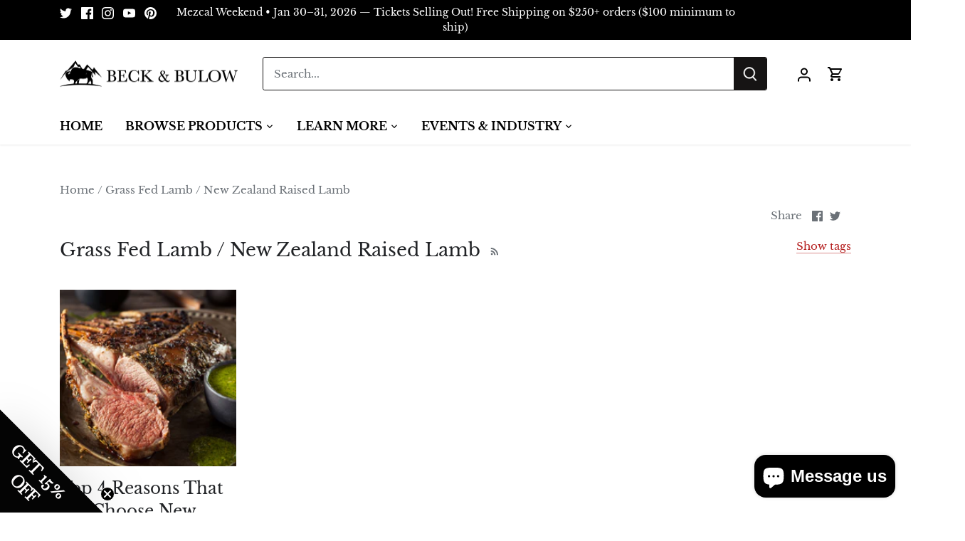

--- FILE ---
content_type: image/svg+xml
request_url: https://cdn-sf.vitals.app/cdn-assets/trust-badges/en/square/secure_order.svg?v=5
body_size: 1553
content:
<svg class="vtl-tb-main-widget__badge-img" width="90" xmlns="http://www.w3.org/2000/svg" viewBox="0 0 250 160" style="height:auto!important;enable-background:new 0 0 250 160"><path style="fill:#fff!important" d="M10 12.5h230v135H10z"/><path d="M240.4 147.9H9.6V12.1h230.8v135.8zm-230-.8h229.3V12.9H10.4v134.2z" style="fill:#7c7c7c!important"/><path d="M45 111c0 4.2-1.2 7.7-3.6 10.4-2.4 2.7-5.5 4.1-9.4 4.1-3.9 0-7-1.4-9.4-4.1-2.4-2.7-3.6-6.2-3.6-10.4v-.4c0-4.2 1.2-7.6 3.6-10.4 2.4-2.8 5.5-4.1 9.4-4.1 3.9 0 7 1.4 9.4 4.1 2.4 2.8 3.6 6.2 3.6 10.4v.4zm-5.7-.5c0-3-.6-5.4-1.9-7.2-1.2-1.9-3.1-2.8-5.5-2.8s-4.2.9-5.4 2.8c-1.2 1.8-1.8 4.3-1.8 7.3v.5c0 3 .6 5.5 1.8 7.3 1.2 1.8 3 2.8 5.4 2.8 2.4 0 4.3-.9 5.5-2.8 1.2-1.8 1.8-4.3 1.8-7.3v-.6zm21.7-14c3.3 0 5.8.7 7.7 2.2 1.9 1.5 2.8 3.5 2.8 6.2 0 1.4-.4 2.7-1.2 3.8-.8 1.1-1.9 1.9-3.4 2.6 1.7.5 2.9 1.3 3.7 2.5s1.1 2.6 1.1 4.3v1.5c0 .6.1 1.1.4 1.5.2.3.7.6 1.2.6l.7.1v3.5h-3c-1.9 0-3.2-.5-4-1.5-.8-1-1.1-2.3-1.1-3.9v-1.6c0-1.4-.4-2.5-1.1-3.3-.7-.8-1.8-1.2-3.1-1.3H57v7.6l3.1.6v3.4h-12v-3.4l3.1-.6v-20.6l-3.1-.6v-3.5H61zm-4.1 12.6h4c1.6 0 2.8-.3 3.6-1 .8-.7 1.2-1.7 1.2-3s-.4-2.3-1.2-3.1c-.8-.8-2-1.2-3.5-1.2h-4.1v8.3zm32.7-12.6c3.5 0 6.4 1.1 8.7 3.4 2.3 2.2 3.4 5.1 3.4 8.6v4.7c0 3.5-1.1 6.4-3.4 8.6-2.3 2.2-5.2 3.3-8.7 3.3H76.7v-3.4l3.1-.6v-20.6l-3.1-.6v-3.5h12.9zm-4.1 4.4v19.8h3.8c2.1 0 3.7-.7 4.8-2.1 1.2-1.4 1.8-3.2 1.8-5.5v-4.8c0-2.2-.6-4-1.8-5.4-1.2-1.4-2.8-2.1-4.8-2.1h-3.8zm38.3 11.6h-9.7v8.2h9.3l.3-3.4h4.4v7.8h-22.7v-3.4l3.1-.6v-20.6l-3.1-.6v-3.5h22.7v7.9h-4.4l-.3-3.4h-9.2v7.2h9.7v4.4zm20.9-16c3.3 0 5.8.7 7.7 2.2 1.9 1.5 2.8 3.5 2.8 6.2 0 1.4-.4 2.7-1.2 3.8-.8 1.1-1.9 1.9-3.4 2.6 1.7.5 2.9 1.3 3.7 2.5s1.1 2.6 1.1 4.3v1.5c0 .6.1 1.1.4 1.5.2.3.7.6 1.2.6l.7.1v3.5h-3c-1.9 0-3.2-.5-4-1.5-.8-1-1.1-2.3-1.1-3.9v-1.6c0-1.4-.4-2.5-1.1-3.3-.7-.8-1.8-1.2-3.1-1.3h-4.7v7.6l3.1.6v3.4h-11.9v-3.4l3.1-.6v-20.6l-3.1-.6v-3.5h12.8zm-4 12.6h4c1.6 0 2.8-.3 3.6-1 .8-.7 1.2-1.7 1.2-3s-.4-2.3-1.2-3.1c-.8-.8-2-1.2-3.5-1.2h-4.1v8.3zm19.7-9.2v-3.5h11.9v3.5l-3.1.6v20.6l3.1.6v3.4h-11.9v-3.4l3.1-.6v-20.6l-3.1-.6zm44.2-3.4v3.5l-3.1.6v24.6h-5.7l-11.6-19.3h-.1v15.2l3.1.6v3.4h-11.9v-3.4l3.1-.6v-20.6l-3.1-.6v-3.5h8.9l11.6 19.3h.1v-15.2l-3.1-.6v-3.5h11.8zM231 122c-.9.9-2.3 1.8-4.1 2.5-1.8.7-4 1.1-6.8 1.1-3.9 0-7-1.3-9.5-3.9-2.4-2.6-3.6-6-3.6-10.1v-1c0-4.3 1.2-7.8 3.6-10.5 2.4-2.7 5.5-4 9.4-4 2.2 0 4.3.4 6.2 1.1s3.4 1.7 4.6 2.9v5.8h-4.3l-.8-3.8c-.5-.4-1.2-.8-2.1-1.1s-1.8-.4-3-.4c-2.5 0-4.5.9-5.9 2.8-1.4 1.9-2.1 4.3-2.1 7.3v1c0 2.9.7 5.2 2 7 1.4 1.7 3.3 2.6 5.9 2.6 1.2 0 2.1-.1 2.8-.3.7-.2 1.3-.4 1.7-.7v-4.9l-4.1-.3v-4h9.9V122z" style="fill:#303030!important"/><path d="M41.1 61.3h-4.2l-.7-3.9c-.5-.3-1.2-.6-2.2-.8-.9-.2-1.9-.3-3-.3-1.6 0-2.8.3-3.6 1-.8.7-1.3 1.5-1.3 2.5s.4 1.7 1.3 2.4c.9.6 2.4 1.3 4.6 1.9 3.1.9 5.5 2 7.1 3.4 1.6 1.4 2.4 3.3 2.4 5.6 0 2.4-1 4.3-2.9 5.7-1.9 1.4-4.4 2.1-7.6 2.1-2.2 0-4.3-.4-6.1-1.1-1.8-.7-3.3-1.7-4.5-2.9V71h4.4l.6 4c.6.5 1.3.8 2.3 1.2 1 .3 2.1.5 3.3.5 1.6 0 2.7-.3 3.5-1 .8-.6 1.2-1.5 1.2-2.5 0-1.1-.4-2-1.2-2.6s-2.1-1.3-4-1.9c-3.3-1-5.9-2.1-7.6-3.5-1.7-1.3-2.6-3.2-2.6-5.5s1-4.2 2.9-5.6c1.9-1.5 4.4-2.2 7.3-2.2 2.2 0 4.1.3 5.9 1s3.3 1.5 4.5 2.6v5.8zm21.7 6.8h-9.6v8.1h9.1l.3-3.4h4.3v7.7H44.5v-3.4l3-.6V56.3l-3-.6v-3.4h22.3V60h-4.3l-.3-3.4h-9v7.1h9.6v4.4zm31-6.3h-4.2l-.6-3.7c-.6-.6-1.3-1-2.1-1.3-.8-.3-1.8-.5-3-.5-2.5 0-4.3.9-5.7 2.7-1.3 1.8-2 4.1-2 7v1c0 2.9.7 5.2 2 7 1.3 1.8 3.2 2.7 5.6 2.7 1.1 0 2.1-.2 3.1-.5.9-.3 1.6-.8 2.1-1.3l.6-3.8h4.2v5.6c-1.1 1.3-2.6 2.4-4.4 3.2s-3.7 1.2-5.9 1.2c-3.8 0-6.9-1.3-9.3-3.9-2.4-2.6-3.6-6-3.6-10.1v-1c0-4.1 1.2-7.5 3.6-10.1 2.4-2.6 5.5-4 9.3-4 2.2 0 4.2.4 5.9 1.2 1.8.8 3.2 1.8 4.4 3.2v5.4zm14.8-9.5v3.4l-3 .6V71c0 1.9.5 3.3 1.5 4.2 1 .9 2.4 1.4 4.1 1.4 1.8 0 3.2-.5 4.2-1.4 1-.9 1.5-2.3 1.5-4.2V56.3l-3-.6v-3.4h11.7v3.4l-3 .6V71c0 3.2-1 5.6-3.1 7.3-2.1 1.7-4.8 2.6-8.2 2.6-3.4 0-6.1-.9-8.2-2.6-2.1-1.7-3.1-4.2-3.1-7.3V56.3l-3-.6v-3.4h11.6zm32.1 0c3.2 0 5.7.7 7.5 2.2 1.8 1.5 2.7 3.5 2.7 6.1 0 1.4-.4 2.7-1.1 3.7-.8 1-1.9 1.9-3.4 2.5 1.7.5 2.9 1.3 3.6 2.5.7 1.1 1.1 2.6 1.1 4.3V75c0 .6.1 1.1.4 1.4.2.3.7.5 1.2.6l.7.1v3.4h-2.9c-1.8 0-3.1-.5-3.9-1.5-.8-1-1.1-2.3-1.1-3.9v-1.6c0-1.4-.4-2.4-1.1-3.2-.7-.8-1.8-1.2-3.1-1.2h-4.6v7.4l3 .6v3.4H128v-3.4l3-.6V56.3l-3-.6v-3.4h12.7zm-4 12.4h3.9c1.6 0 2.8-.3 3.5-1 .8-.7 1.2-1.6 1.2-2.9 0-1.3-.4-2.3-1.2-3-.8-.8-1.9-1.1-3.5-1.1h-4v8zm37.6 3.4h-9.6v8.1h9.1l.3-3.4h4.3v7.7h-22.3v-3.4l3-.6V56.3l-3-.6v-3.4h22.3V60h-4.3l-.3-3.4h-9v7.1h9.6v4.4z" style="fill:##COLOR0##!important"/><path d="M200.8 54.7v-8.6s.7-11.7 12.8-11.7c12.1 0 13 11.2 13 11.2l.1 9.1c0 .2-.2.4-.4.4h-4.8c-.2 0-.4-.2-.4-.4l-.1-8.2s.3-6.5-7.2-6.5-7.2 6.4-7.2 6.4v8.2c0 .2-.2.4-.4.4h-4.8c-.4.1-.6-.1-.6-.3zm30 21.8V60.9c0-4.8-4.1-4.4-4.1-4.4h-25.8s-4.1-.4-4.1 4.4v15.5s-.3 4.8 4.3 4.8h25.4c4.6.1 4.3-4.7 4.3-4.7z" style="fill:#212121!important"/></svg>


--- FILE ---
content_type: text/javascript
request_url: https://cdn-sf.vitals.app/assets/js/m1.e891157e3fe88f49a782.chunk.bundle.js
body_size: 2924
content:
"use strict";(window.webpackChunkvitalsLibrary=window.webpackChunkvitalsLibrary||[]).push([[417],{61588:(t,i,e)=>{e.d(i,{A:()=>s});var n=e(58578);var r=e.n(n)()(!1);r.push([t.id,".vtl-tb-main-widget{display:block;clear:both}.vtl-tb-main-widget__message{display:block}.vtl-tb-main-widget__badges{display:flex;font-size:0;white-space:nowrap}.vtl-tb-main-widget__badges>div>img{max-width:none;border:none}#bundle-trust_badges{clear:both}.shopify-app-block[data-block-handle=trust]{width:100%}",""]);const s=r},39498:(t,i,e)=>{e.d(i,{K:()=>n});class n{J77(t){}O39(){this.O32()&&this.W58()}N1(){}O32(){return!0}P16(t){}W58(){this.H72();this.P17();this.R18();this.F41();this.K27()}H72(){}P17(){}R18(){}F41(){}K27(){}}},83055:(t,i,e)=>{e.r(i);e.d(i,{L77:()=>T});var n=e(21076);var r=e(39498);var s=e(46757);var a=e(25172);var l=e.n(a);var o=e(10554);var d=e(19661);var c=e(57798);var u=e(6268);const h=(0,e(31951).jb)({F53:147,W63:4,X31:3,F54:1060,W20:44,V37:5,X42:148,V38:978},c.X.L77);var v=e(33262);const f={container:{selector:'.vtl-tb-main-widget',traits:{margin:{[v.Xi.Default]:"20px 0px 20px auto"},padding:{[v.Xi.Default]:'0px 0px 0px 0px'}}}};var m=e(95956);var g=e(30607);var p=e(71683);var b=e(95731);var y=e(57464);var S=e(34297);var w=e(55248);var X=e(92767);var D=e(61588);class $ extends d.X{constructor(){super(...arguments);this.T8=h();this.D2=this.T8.W20.split(',');this.x52=o.b.Y1.n86(c.X.L77);this.Q73=this.x52[0];this.C47=this.x52[1];this.K43=''}W58(){return(0,n.sH)(this,void 0,void 0,function*(){yield this.z81();try{o.b.V49.B74({S32:c.X.L77,E16:'.vtl-tb-main-widget',S33:X.uk.T86,Y0:this.V34()});this.R18()}catch(t){const i=(0,y.L)(t)?p.LS:p.iL;m.a.p9(t,new g.f(i,{msg:(0,b.X5)(t),mid:c.X.L77},(0,b.yf)(t)))}})}T20(t,i,e){return o.b.U29.M70(`${S.uD}/trust-badges/${i}/${e}/${t}.svg?v=5`)}z81(){return(0,n.sH)(this,void 0,void 0,function*(){const t={'##COLOR0##':`#${this.T8.X31}`,'##COLOR1##':`#${this.T8.F54}`,'##COLOR##':`#${this.T8.X31}`};let i=o.b.Y1.y81().toLowerCase();const e=['ar','da','de','en','es','fr','it','ja','nl','no','pt','ro','ru','sv','zh','zh-tw'];if(!e.includes(i)){const t=i.includes('-')?i.substring(0,i.indexOf('-')):i;i=e.includes(t)?t:'en'}const r=yield Promise.all(this.D2.map(t=>(0,n.sH)(this,void 0,void 0,function*(){return this.T20(t,i,this.T8.V37).catch(()=>null)})));this.K43=r.filter(t=>!!t).map(i=>`<div>${(0,w.OL)(i,t)}</div>`).join('')})}V34(){const t=this.Q73(this.C47.T80);return`\n            <div class="vtl-tb-main-widget">\n                ${''!==t?`<small class="vtl-tb-main-widget__message">${t}</small>`:''}\n\n                <div class="vtl-tb-main-widget__badges">\n                    ${this.K43}\n                </div>\n            </div>\n        `}I15(){return Math.floor(90*this.T8.X42/100)}f81(){const t=o.b.Y69.S60().find('.vtl-tb-main-widget').parent().width()/this.D2.length;const i=this.I15();o.b.Y69.Q41(` .vtl-tb-main-widget__badge-img {\n\t\t\t width: ${t&&i>t?t:i}px;\n\t\t\t height: auto;\n\t\t\t} `)}R18(){let t='center';let i='center';if(o.b.Y68.G80()){i=this.T8.W63;switch(i){case'right':t='flex-end';break;case'left':t='flex-start'}}const e=`\n            .vtl-tb-main-widget__badges {\n                justify-content: ${t};\n            }\n            .vtl-tb-main-widget__message {\n                text-align: ${i};\n            }\n        `;o.b.Y69.Q41(e);o.b.Y69.Q41(D.A.toString());this.f81();(0,u.e0)({styleId:'trust-badges',defaults:f,traitString:this.T8.V38})}}class T extends r.K{O32(){return!l()('.vtl-tb-main-widget').length}W58(){return(0,n.sH)(this,void 0,void 0,function*(){const t=new $;yield t.W58()})}}(0,n.Cg)([s.o],T.prototype,"O32",null);(0,n.Cg)([s.o],T.prototype,"W58",null)},6268:(t,i,e)=>{e.d(i,{QF:()=>h,Uh:()=>c,ZZ:()=>u,e0:()=>f,xz:()=>v});var n=e(21076);var r=e(14108);var s=e(10554);var a=e(75541);var l=e(71683);var o=e(42913);e(35859);var d=e(58430);function c(t){const{defaults:i,traitString:e,defaultsOverride:n,discriminator:s,traits:o}=t;try{return(0,r._K)({defaults:i,isDarkTheme:(0,d.vG)(),traitString:e,traits:o,defaultsOverride:n,discriminator:s})}catch(t){a.aU.Q37(new a.fz(l.lT,{message:t.message,stack:t.stack,traitString:e}))}return(0,r._K)({defaults:i,isDarkTheme:(0,d.vG)(),defaultsOverride:n,discriminator:s})}const u=(t,i,e)=>(0,r.eP)(t,i,e,s.b.S35.S66());function h(t,i,e){return({traits:n})=>{const r=u(n,t,i);return Array.isArray(e)?e.includes(r):r===e}}function v(t,i,e){return({traits:n})=>{const r=u(n,t,i);return Array.isArray(e)?!e.includes(r):r!==e}}function f(t){var{styleId:i}=t,e=(0,n.Tt)(t,["styleId"]);const s='traits'in e?e.traits:c(e);const a=(0,r.E0)(s);o.hL.W3(i);o.hL.V35(i,a);return s}},55248:(t,i,e)=>{e.d(i,{$2:()=>n,Hc:()=>r,OL:()=>s});function n(t){return t.replace(/([a-z])([A-Z])/g,'$1-$2').replace(/[\s_]+/g,'-').toLowerCase()}function r(t){return t.trim().toLowerCase()}function s(t,i){return Object.entries(i).reduce((t,[i,e])=>{const n=new RegExp(i,'g');return t.replace(n,e)},t)}},33262:(t,i,e)=>{e.d(i,{Xi:()=>n,dB:()=>s,hn:()=>r});var n;!function(t){t.Small="small";t.Default="default"}(n||(n={}));var r;!function(t){t.DefaultDark="defaultDark";t.SmallDark="smallDark"}(r||(r={}));var s;!function(t){t.DefaultSt="defaultSt";t.SmallSt="smallSt"}(s||(s={}))},14108:(t,i,e)=>{e.d(i,{E0:()=>u,_K:()=>o,eP:()=>l});var n=e(55248);var r=e(52025);var s=e(33262);function a(t){return null!=t}function l(t,i,e,n){var r;const l=null===(r=t[i])||void 0===r?void 0:r.traits[e];if(l)return function(t,i){return i&&a(null==t?void 0:t[s.Xi.Small])?t[s.Xi.Small]:null==t?void 0:t[s.Xi.Default]}(l,n)}function o({isDarkTheme:t,defaultsOverride:i,defaults:e,traitString:l="{}",traits:o,discriminator:d}){const c=o||(null==l?void 0:l.length)&&JSON.parse(l)||{};const u=(0,r.it)(e).reduce((n,l)=>{const o=e[l];const d=c[l];const u=null==i?void 0:i[l];const h={selector:o.selector,hiddenInCss:!1,traits:(0,r.it)(o.traits).reduce((i,e)=>{const n=o.traits[e];const r=null==d?void 0:d.traits[e];const l=null==u?void 0:u[e];let c;c=a(null==r?void 0:r[s.Xi.Default])?r[s.Xi.Default]:a(l)&&a(l[s.Xi.Default])?l[s.Xi.Default]:t&&a(n[s.hn.DefaultDark])?n[s.hn.DefaultDark]:a(n[s.dB.DefaultSt])?n[s.dB.DefaultSt]:n[s.Xi.Default];let h;h=a(null==r?void 0:r[s.Xi.Small])?r[s.Xi.Small]:a(l)&&a(l[s.Xi.Small])?l[s.Xi.Small]:t&&a(n[s.hn.SmallDark])?n[s.hn.SmallDark]:a(n[s.dB.SmallSt])?n[s.dB.SmallSt]:a(n[s.Xi.Small])?n[s.Xi.Small]:void 0;const v={styleTarget:[],[s.Xi.Default]:c,[s.Xi.Small]:h};i[e]=v;return i},{})};n[l]=h;return n},{});(0,r.it)(u).forEach(t=>{const i=e[t];let s=!1;!0===i.hiddenInCss?s=!0:'function'==typeof i.hiddenInCss&&(s=i.hiddenInCss({discriminator:d,traits:u,componentName:t}));u[t].hiddenInCss=s;(0,r.it)(u[t].traits).forEach(e=>{const r=i.traits[e];let a=!1;s?a=!0:'function'==typeof(null==r?void 0:r.hiddenInCss)?a=r.hiddenInCss({discriminator:d,traits:u,componentName:t,traitName:e}):void 0!==(null==r?void 0:r.hiddenInCss)&&(a=r.hiddenInCss);function l({hiddenInCss:r=!1,selector:s=i.selector,property:a=(0,n.$2)(e)}){const l='function'==typeof r?r({discriminator:d,traits:u,componentName:t,traitName:e}):r;if(!s)throw new Error(`selector is required for trait ${e} in component ${t}`);return{hiddenInCss:l,selector:s,property:a}}a||(Array.isArray(r.styleTarget)?u[t].traits[e].styleTarget=r.styleTarget.map(l):r.styleTarget?u[t].traits[e].styleTarget=[l(r.styleTarget)]:u[t].traits[e].styleTarget=[l({})]);u[t].traits[e].hiddenInCss=a})});return u}const d={[s.Xi.Small]:0,[s.Xi.Default]:768};function c(t,i){return` ${t}: ${i};`}function u(t){const i={};const e={};Object.keys(t).forEach(n=>{const r=t[n];Object.keys(r.traits).forEach(t=>{const n=r.traits[t];n.hiddenInCss||n.styleTarget.forEach(t=>{if(!0!==t.hiddenInCss){i[t.selector]||(i[t.selector]=[]);i[t.selector].push(c(t.property,n[s.Xi.Default]));if(a(n[s.Xi.Small])){e[t.selector]||(e[t.selector]=[]);e[t.selector].push(c(t.property,n[s.Xi.Small]))}}})})});const n=(0,r.it)(i).reduce((t,e)=>`${t} ${e} {${i[e].join('')}}`,'');const l=(0,r.it)(e).reduce((t,i)=>`${t} ${i} {${e[i].join('')}}`,'');return`${n}${l.length?` @media (max-width: ${d[s.Xi.Default]}px) {${l}}`:''}`}}}]);

--- FILE ---
content_type: application/javascript
request_url: https://cdn.lablpx.com/widgets/lablprotect/shopify/cart_js/lablprotect_v1.0.4.8.min.js
body_size: 8886
content:
(function(){if(!window||!window.Shopify){return}let lablProtectWidget=async function($){let lp={settings:{apiDomain:'https://api.lablpx.com',cartItemsWrapper:['.cart-items'],cartItemWrappers:['.cart-item'],togglePlacementElements:['.cart__footer .totals','.cart-drawer__footer .totals'],subtotalWrappers:['.totals__subtotal-value'],subtotalShowCurrency:true,subtotalFormat:'${amount}',grandtotalWrappers:[],grandtotalShowCurrency:true,autoRefreshCart:false,toggleSwitchColor:'#5dc9aa',subscribed:true,showToggle:true,theme:'lp-widget-light',widgetAlign:'right',lablprotectProductSlug:'labl-protect',lablprotectProductVendorName:'LABLPX.com',applyToThemes:[],lablprotectTierId:'PPTIER',debugLogs:true,showPrice:'items_subtotal_price',widgetUi:'standard',intervalPaused:false,cartNumberWrappers:[],currency:'USD',moneyFormat:'${{amount}}',moneyWithCurrencyFormat:'${{amount}} USD',widgetModalHtml:'',otherCartSections:[],toggleInterval:null,widgetPriceInterval:null,killEvent:false},init:async function(){var merchantStoreInfo=await lpApi.getMerchantStoreInfo();lp.settings={...lp.settings,...merchantStoreInfo.labl_protect_settings};if(lp.settings.debugLogs==true){console.log("merchantStoreInfo: ",merchantStoreInfo);console.log("lp.settings: ",lp.settings);console.log("window.Shopify.theme: ",window.Shopify.theme);console.log("isValidLoad(): ",lpUtils.isValidLoad())}const initInterval=setInterval(async()=>{if(lpUtils.isValidLoad()==true){clearInterval(initInterval);if(lp.settings.debugLogs==true){console.log("isValidLoad(): ",lpUtils.isValidLoad())}await ajaxApi.productGet();await lpUtils.initPageLoad()}},1000);}};let lpUtils={isValidLoad:function(){if(lp.settings.subscribed==false||lp.settings.showToggle==false){return false}if(lp.settings.applyToThemes.indexOf(window.Shopify.theme.id.toString())==-1){return false}for(const element of lp.settings.togglePlacementElements){if($(element).length){return true}}if($('.lp-widget-global-wrapper').length){return true}$.expr[':'].regex=function(elem,index,match){var matchParams=match[3].split(','),validLabels=/^(data|css):/,attr={method:matchParams[0].match(validLabels)?matchParams[0].split(':')[0]:'attr',property:matchParams.shift().replace(validLabels,'')},regexFlags='ig',regex=new RegExp(matchParams.join('').replace(/^\s+|\s+$/g,''),regexFlags);return regex.test($(elem)[attr.method](attr.property))};let formGlobal=$('form[action="/cart"]');if(typeof formGlobal.html()=='undefined'){formGlobal=$('form[action="/checkout"]')}if(typeof formGlobal.html()=='undefined'){formGlobal=$('form:regex(action,/cart\\?)')}for(const element of lp.settings.otherCartSections){if(typeof formGlobal.html()=='undefined'){formGlobal=$(element)}}if(typeof formGlobal.html()=='undefined'){return false}return true},initPageLoad:async function(){var cart=await ajaxApi.cartGet();var package=JSON.parse(localStorage.getItem('labl-product'));var current_labl_product=cart.items.find(i=>i.product_id===package.id);if(localStorage.getItem('_lablprotectFirstLoad')===null){localStorage.setItem('_lablprotectFirstLoad','true')}var cartItemsWithoutIns=cart.items.filter(function(obj){return obj.vendor!==lp.settings.lablprotectProductVendorName&&obj.requires_shipping!==false});if(localStorage.getItem('_lablprotectCartToken')===null){localStorage.setItem('_lablprotectCartToken',cart.token);if(cartItemsWithoutIns.length==0){localStorage.setItem('_lablprotectEnabled','false')}else{localStorage.setItem('_lablprotectEnabled','true')}}else{if(localStorage.getItem('_lablprotectEnabled')===null){if(cartItemsWithoutIns.length==0){localStorage.setItem('_lablprotectEnabled','false')}else{localStorage.setItem('_lablprotectEnabled','true')}}}if(localStorage.getItem('_lablprotectCartToken')!=cart.token){localStorage.setItem('_lablprotectFirstLoad','true');localStorage.setItem('_lablprotectCartToken',cart.token)}lpUi.initCss();lpUi.initWidgetHtml();lpUtils.updateWidgetPrice(cart);await lpUi.toggleSwitch(localStorage.getItem('_lablprotectEnabled'));await lpCartActions.resetCartProduct(cart);await lpUtils.setupListeners();await lpUtils.setupClickEvents();await lpUtils.initWidgetLoad();var widgetRefreshInterval=setInterval(async()=>{if(lp.settings.intervalPaused==false){lpUtils.hideCartItemRow();if(typeof $('.lp-widget-wrapper').html()=='undefined'){for(const element of lp.settings.togglePlacementElements){if($(element).length){lpUi.initWidgetHtml();break}}}}},1000)},initWidgetLoad:async function(){var cart=await ajaxApi.cartGet();var package=JSON.parse(localStorage.getItem('labl-product'));var current_labl_product=cart.items.find(i=>i.product_id===package.id);await lpUtils.updateUiTotals(cart);lpUtils.hideCartItemRow();var cartItemsWithoutIns=cart.items.filter(function(obj){return obj.vendor!==lp.settings.lablprotectProductVendorName&&obj.requires_shipping!==false});if(cartItemsWithoutIns.length==0){if(typeof current_labl_product!='undefined'){}localStorage.setItem('_lablprotectEnabled','false');localStorage.setItem('_lablprotectFirstLoad','true')}if(cartItemsWithoutIns.length>0&&localStorage.getItem('_lablprotectFirstLoad')=='true'){localStorage.setItem('_lablprotectEnabled','true')}lpUi.toggleSwitch(localStorage.getItem('_lablprotectEnabled'));lpUtils.updateWidgetPrice(cart)},getMatchedVariant:async function(){var cartPrice=await lpUtils.getCartTotal(true);var prevPrice=cartPrice;var package=JSON.parse(localStorage.getItem('labl-product'));var priceTier=1;var variantSKU=lp.settings.lablprotectTierId+priceTier.toString();var step=1500;var prevValue=10000;var currValue=11500;if(cartPrice>=10000){for(var i=1;i<100;i+=1){if(cartPrice>=prevValue&&cartPrice<currValue){priceTier=i+1;break}if(i==20){step=2500}else if(i==44){step=4000}else if(i==69){step=10000}prevValue=currValue;currValue+=step}}variantSKU=lp.settings.lablprotectTierId+priceTier.toString();var matchedVariant=package.variants.find(v=>v.sku.toLowerCase()===variantSKU.toLowerCase());if(matchedVariant==undefined){matchedVariant=package.variants[package.variants.length-1]}return matchedVariant},getCartTotal:async function(excludeProtect){var cart=await ajaxApi.cartGet();if(excludeProtect&&excludeProtect==true){var cartItemsWithoutIns=cart.items.filter(function(obj){return obj.vendor!==lp.settings.lablprotectProductVendorName&&obj.requires_shipping!==false});var subTotal=cartItemsWithoutIns.reduce(function(a,b){return b.final_line_price==null?a:a+b.final_line_price},0);return subTotal}else{return cart[lp.settings.showPrice]}},refreshCartList:function(){if(lp.settings.autoRefreshCart==true){fetch(window.location.href).then(function(response){return response.text()}).then(function(html){var parser=new DOMParser();var doc=parser.parseFromString(html,"text/html");for(const element of lp.settings.cartItemsWrapper){var docQuerySelector=doc.querySelector(element);if(docQuerySelector){if($(docQuerySelector).find("a:contains('LABL')").length>0){$(docQuerySelector).attr('style','display:none !important')}var docArticle=docQuerySelector.innerHTML;$(element).html(docArticle)}}}).catch(function(err){if(lp.settings.debugLogs==true){console.log('Failed to fetch page: ',err)}})}},updateWidgetPrice:async function(cart){if(typeof cart=='undefined'){cart=await ajaxApi.cartGet()}if(lp.settings.widgetPriceInterval){clearInterval(lp.settings.widgetPriceInterval)}lp.settings.widgetPriceInterval=setInterval(()=>{if($('.lp-widget-price').length){clearInterval(lp.settings.widgetPriceInterval);var package=JSON.parse(localStorage.getItem('labl-product'));var current_labl_product=cart.items.find(i=>i.product_id===package.id);if(current_labl_product){$('.lp-widget-price').html(lpCurrency.formatMoney(current_labl_product.price,false))}else{lpUtils.getMatchedVariant().then((matchedVariant)=>{$('.lp-widget-price').html(lpCurrency.formatMoney(matchedVariant.price,false))}).catch(()=>{})}}},250)},updateUiTotals:async function(cart){if(lp.settings.subtotalWrappers.length>0){for(const element of lp.settings.subtotalWrappers){$(element).html(lpCurrency.formatMoney(cart[lp.settings.showPrice],lp.settings.subtotalShowCurrency))}}if(lp.settings.grandtotalWrappers.length>0){for(const element of lp.settings.grandtotalWrappers){$(element).html(lpCurrency.formatMoney(cart[lp.settings.showPrice],lp.settings.grandtotalShowCurrency))}}if(lp.settings.cartNumberWrappers.length>0){for(const element of lp.settings.cartNumberWrappers){$(element).html(cart.item_count)}}},setupListeners:async function(){window.addEventListener('SCE:mutate',async(event)=>{if(lp.settings.intervalPaused==false){if(lp.settings.killEvent&&lp.settings.killEvent==true){return}lp.settings.intervalPaused=true;var cart=event.detail;await lpUtils.postEventActions(cart);setTimeout(()=>{lp.settings.intervalPaused=false},1000)}})},setupClickEvents:async function(){$('body').off('click','.lp-toggle').on('click','.lp-toggle',async function(){if($('.lp-toggle').attr('data-toggle')=='false'){lpUi.toggleSwitch('true')}else{$('#lp-widget-modal').show()}});$('body').off('click','.lp-widget-modal-close-btn, .lp-widget-modal-cancel-btn').on('click','.lp-widget-modal-close-btn, .lp-widget-modal-cancel-btn',function(){$('#lp-widget-modal').hide()});$('body').off('click','.lp-widget-modal-continue-btn').on('click','.lp-widget-modal-continue-btn',async function(){lpUi.toggleSwitch('false')})},hideCartItemRow:function(){for(const element of lp.settings.cartItemWrappers){$(element).find("a:contains('LABL')").parents(element).attr('style','display:none !important')}},postEventActions:async function(cart){setTimeout(async()=>{if(typeof cart=='undefined'||typeof cart.token=='undefined'){cart=await ajaxApi.cartGet()}var cartItemsWithoutIns=cart.items.filter(function(obj){return obj.vendor!==lp.settings.lablprotectProductVendorName&&obj.requires_shipping!==false});var package=JSON.parse(localStorage.getItem('labl-product'));var current_labl_product=cart.items.find(i=>i.product_id===package.id);if(cartItemsWithoutIns.length==0){localStorage.setItem('_lablprotectFirstLoad','true');localStorage.setItem('_lablprotectEnabled','false')}else{if(typeof current_labl_product=='undefined'){if(localStorage.getItem('_lablprotectFirstLoad')=='true'){localStorage.setItem('_lablprotectEnabled','true')}else{localStorage.setItem('_lablprotectEnabled','false')}}else{localStorage.setItem('_lablprotectEnabled','true')}}if(cartItemsWithoutIns.length>0&&localStorage.getItem('_lablprotectFirstLoad')=='true'){localStorage.setItem('_lablprotectEnabled','true')}lpUi.toggleSwitch(localStorage.getItem('_lablprotectEnabled'));lpUtils.updateWidgetPrice(cart);lpUtils.refreshCartList();await lpUtils.updateUiTotals(cart)},350)}};let lpCartActions={addToCart:async function(){var cart=await ajaxApi.cartGet();var package=JSON.parse(localStorage.getItem('labl-product'));var current_labl_products=cart.items.filter(i=>i.product_id===package.id);var matchedVariant=await lpUtils.getMatchedVariant();if(current_labl_products.length==0){await ajaxApi.cartAdd(matchedVariant)}else{for(const current_labl_product of current_labl_products){if(current_labl_product.variant_id!=matchedVariant.id){await ajaxApi.cartUpdateVariant(current_labl_product.variant_id,matchedVariant.id)}else{if(current_labl_product.quantity>1){await ajaxApi.cartUpdate(current_labl_product.variant_id)}}}}localStorage.setItem('_lablprotectFirstLoad','false');localStorage.setItem('_lablprotectEnabled','true')},removeFromCart:async function(){var cart=await ajaxApi.cartGet();var package=JSON.parse(localStorage.getItem('labl-product'));var current_labl_products=cart.items.filter(i=>i.product_id===package.id);if(current_labl_products.length>0){for(const current_labl_product of current_labl_products){await ajaxApi.cartRemove(current_labl_product.variant_id)}$('#lp-widget-modal').hide()}localStorage.setItem('_lablprotectEnabled','false')},resetCartProduct:async function(cart){var package=JSON.parse(localStorage.getItem('labl-product'));var current_labl_products=cart.items.filter(i=>i.product_id===package.id);var matchedVariant=await lpUtils.getMatchedVariant();if(current_labl_products.length>0){for(const current_labl_product of current_labl_products){if(current_labl_product.quantity>1){if(current_labl_product.variant_id!=matchedVariant.id){await ajaxApi.cartUpdateVariant(current_labl_product.variant_id,matchedVariant.id)}else{await ajaxApi.cartUpdate(current_labl_product.variant_id)}}}}}};let lpUi={toggleSwitch:function(state){var counter=0;if(lp.settings.toggleInterval){clearInterval(lp.settings.toggleInterval)}lp.settings.toggleInterval=setInterval(()=>{if($('.lp-toggle').length==0){lpUi.initWidgetHtml()}if($('.lp-toggle').length){clearInterval(lp.settings.toggleInterval);if(typeof state!=='undefined'){if($('.lp-toggle').attr('data-toggle')!=state){$('.lp-toggle').attr('data-toggle',state)}}else{if($('.lp-toggle').attr('data-toggle')=='false'){$('.lp-toggle').attr('data-toggle','true')}else{$('.lp-toggle').attr('data-toggle','false')}}if($('.lp-toggle').attr('data-toggle')=='true'){lpCartActions.addToCart().then(()=>{}).catch(()=>{})}else{lpCartActions.removeFromCart().then(()=>{}).catch(()=>{})}}counter+=1},250)},getWidgetHtml:function(){if(lp.settings.widgetUi=='minimal'){return `
            <div class="lp-widget-wrapper ${lp.settings.theme }"><div class="lp-labl-protect desktop-align-${lp.settings.widgetAlign }"><div class="lp-container" data-container="true"><div class="lp-widget" data-widget="true"><div class="lp-content-wrapper"><div class="lp-widget-title-wrapper"><div class="lp-widget-title" data-title="true" tabindex="0">Package Protection<span class="lp-widget-price minimal"></span></div></div></div><div class="lp-widget-toggle-wrapper"><div></div><div class="lp-toggle" role="switch" tabindex="0" data-toggle="${localStorage.getItem('_lablprotectEnabled')}"><div class="lp-widget-ellipse">&nbsp;</div><div class="lp-toggle-inner">&nbsp;</div></div></div></div></div></div></div>
          `}else{return `
            <div class="lp-widget-wrapper ${lp.settings.theme }"><div class="lp-labl-protect desktop-align-${lp.settings.widgetAlign }"><div class="lp-container" data-container="true"><div class="lp-widget" data-widget="true"><div class="lp-content-wrapper"><div class="lp-widget-title-wrapper"><div class="lp-labl-logo" data-logo="true" tabindex="0"><svg id="Layer_1" width="16" height="16" xmlns="http://www.w3.org/2000/svg" viewBox="0 0 59.6 59.6"><defs><style>.cls-1{fill:#5dc9aa}</style></defs><polygon class="cls-1" points="11.92 23.84 0 23.84 0 59.6 35.76 59.6 35.76 47.68 11.92 47.68 11.92 23.84"/><polygon class="cls-1" points="11.92 0 0 11.92 47.68 11.92 47.68 59.6 59.6 47.68 59.6 0 11.92 0"/></svg></div><div class="lp-labl-logo-small" data-logo="true" tabindex="0"><svg id="Layer_1" width="12" height="12" xmlns="http://www.w3.org/2000/svg" viewBox="0 0 59.6 59.6"><defs><style>.cls-1{fill:#5dc9aa}</style></defs><polygon class="cls-1" points="11.92 23.84 0 23.84 0 59.6 35.76 59.6 35.76 47.68 11.92 47.68 11.92 23.84"/><polygon class="cls-1" points="11.92 0 0 11.92 47.68 11.92 47.68 59.6 59.6 47.68 59.6 0 11.92 0"/></svg></div><div class="lp-widget-title" data-title="true" tabindex="0">Package Protection</div></div><div class="lp-widget-content"><div class="lp-widget-subtitle" data-subtitle="true" tabindex="0">Protect against loss, theft, or damage in transit</div></div></div><div class="lp-widget-toggle-wrapper"><div></div><div class="lp-toggle" role="switch" tabindex="0" data-toggle="${localStorage.getItem('_lablprotectEnabled')}"><div class="lp-widget-ellipse">&nbsp;</div><div class="lp-toggle-inner">&nbsp;</div></div><div class="lp-widget-price lp-widget-footer-right false" data-widget-label="true" tabindex="0"></div></div></div></div></div></div>
          `}},getCss:function(){return `
          @import url("https://fonts.googleapis.com/css?family=Inter:ital,wght@0,300;0,400;0,600;1,300;1,400;1,600&display=swap");
          .lp-labl-protect {
              padding: 10px 0px;
              text-align: left;
              user-select: none;
              display: flex;
              font-family: "Inter" !important;
          }
          .lp-labl-protect.desktop-align-left {
              justify-content: flex-start;
          }
          .lp-labl-protect.desktop-align-center {
              justify-content: center;
          }
          .lp-labl-protect.desktop-align-right {
              justify-content: flex-end;
          }
          @media only screen and (max-width: 768px) {
              .lp-labl-protect {
                  justify-content: center;
              }
          }
          .lp-labl-protect .lp-container {
              width: 100%;
              display: flex;
              flex-direction: column;
              border-radius: 16px !important;
              padding: 2px 0 8px 0;
              max-width: 380px;
              background: transparent;
          }
          .lp-labl-protect .lp-widget {
              display: flex;
              justify-content: space-between;
              background: transparent;
              align-items: flex-start;
              letter-spacing: normal;
              text-transform: none;
              font-size: 14px;
          }
          @media screen and (max-width: 215px) {
              .lp-labl-protect .lp-widget {
                  font-size: 13px;
              }
          }
          .lp-labl-protect .lp-content-wrapper {
              display: flex;
              flex-direction: column;
          }
          .lp-labl-protect .lp-labl-logo {
              display: flex;
              cursor: pointer;
              align-self: flex-start;
              margin-top: 5px;
              margin-right: 8px;
          }
          @media screen and (max-width: 311px) {
              .lp-labl-protect .lp-labl-logo {
                  display: none;
                  margin-right: 4px;
                  margin-left: 0px;
                  margin-top: 2px;
              }
          }
          @media screen and (max-width: 215px) {
              .lp-labl-protect .lp-labl-logo {
                  margin-right: 3px;
              }
          }
          .lp-labl-protect .lp-labl-logo-small {
              display: none;
              cursor: pointer;
              align-self: flex-start;
              margin-top: 5px;
              margin-right: 8px;
          }
          @media screen and (max-width: 311px) {
              .lp-labl-protect .lp-labl-logo-small {
                  display: flex;
                  margin-right: 4px;
                  margin-left: 0px;
              }
          }
          @media screen and (max-width: 215px) {
              .lp-labl-protect .lp-labl-logo-small {
                  margin-right: 3px;
              }
          }
          .lp-labl-protect .lp-widget-title-wrapper {
              display: flex;
              font-weight: 600;
              width: max-content;
          }
          .lp-labl-protect .lp-widget-content {
              display: flex;
              flex-direction: column;
              margin-left: 25px;
          }
          @media screen and (min-width: 0px) and (max-width: 311px) {
              .lp-labl-protect .lp-widget-content {
                  margin: 3px 4px 0 0;
              }
          }
          @media screen and (max-width: 266px) {
              .lp-labl-protect .lp-widget-content {
                  font-size: 11px;
              }
          }
          .lp-labl-protect .lp-widget-title-wrapper .lp-widget-title {
              font-family: "Inter" !important;
              font-style: normal;
              font-weight: 600;
              font-size: 14px;
              line-height: 24px;
              color: #000;
              display: inline-flex;
          }
          .lp-labl-protect .lp-widget-content .lp-widget-subtitle {
              font-family: "Inter" !important;
              font-style: normal;
              font-weight: normal;
              font-size: 11px;
              line-height: 13px;
              color: #666;
              max-width: 200px;
              display: inline-block;
              letter-spacing: normal;
              margin-bottom: 7px;
              text-transform: none !important;
          }
          .lp-labl-protect .lp-widget-toggle-wrapper {
              text-align: right;
              margin-top: 5px;
              display: flex;
              flex-direction: column;
              align-items: center;
          }
          @media screen and (min-width: 0px) and (max-width: 279px) {
              .lp-labl-protect .lp-widget-toggle-wrapper {
                  display: flex;
                  place-content: space-between;
              }
          }
          @media screen and (max-width: 311px) {
              .lp-labl-protect .lp-widget-toggle-wrapper {
                  margin-top: 3px;
              }
          }
          .lp-labl-protect .lp-widget-toggle-wrapper .lp-toggle {
              background: #b0b0b0;
              border-radius: 18px;
              width: 36px;
              height: 16px;
              padding: 2px;
              display: flex;
              align-items: center;
              position: relative;
              cursor: pointer;
              box-sizing: border-box;
              transition: all 0.1s;
              -webkit-tap-highlight-color: transparent;
              outline: none;
          }
          .lp-labl-protect .lp-widget-toggle-wrapper .lp-toggle:hover {
              background: #b0b0b0;
          }
          @media screen and (max-width: 215px) {
              .lp-labl-protect .lp-widget-toggle-wrapper .lp-toggle {
                  width: 32px;
                  height: 14px;
              }
          }
          .lp-labl-protect .lp-widget-toggle-wrapper .lp-toggle .lp-widget-ellipse {
              background: #fff;
              height: 12px;
              width: 12px;
              border-radius: 50%;
              position: absolute;
              transition: all 0.2s;
              left: 2px;
              -webkit-tap-highlight-color: transparent;
              outline: none;
          }
          .lp-labl-protect .lp-widget-toggle-wrapper .lp-toggle .lp-toggle-inner {
              content: url('data:image/svg+xml;utf8, <svg width="12" height="2" viewBox="0 0 12 2" fill="none" xmlns="http://www.w3.org/2000/svg"><path d="M0.599976 1C0.599976 0.585786 0.935762 0.25 1.34998 0.25H10.65C11.0642 0.25 11.4 0.585786 11.4 1V1C11.4 1.41421 11.0642 1.75 10.65 1.75H1.34998C0.935763 1.75 0.599976 1.41421 0.599976 1V1Z" fill="%23FFFFFF"/></svg>');
              margin-left: 16px;
              display: block !important;
              -webkit-tap-highlight-color: transparent;
              outline: none;
          }
          .lp-labl-protect .lp-toggle[data-toggle="true"] {
              background: ${lp.settings.toggleSwitchColor };
              transition: all 0.1s;
          }
          .lp-labl-protect .lp-toggle[data-toggle="true"]:hover {
              background: ${lp.settings.toggleSwitchColor };
          }
          .lp-labl-protect .lp-toggle[data-toggle="true"] .lp-widget-ellipse {
              left: calc(100% - 14px);
          }
          @media screen and (max-width: 215px) {
              .lp-labl-protect .lp-toggle[data-toggle="true"] .lp-widget-ellipse {
                  width: 10.5px;
                  height: 10.5px;
              }
          }
          .lp-labl-protect .lp-toggle[data-toggle="true"] .lp-toggle-inner {
              content: url("data:image/svg+xml;utf8, <svg width='12' height='11' viewBox='0 0 12 11' fill='none' xmlns='http://www.w3.org/2000/svg'><path d='M1 6L4.5 9L10.5 1' stroke='white' stroke-width='1.5' stroke-linecap='round'/></svg>");
              margin-left: 4px;
              right: calc(100% - 20px);
              display: block !important;
          }
          @media screen and (max-width: 215px) {
              .lp-labl-protect .lp-toggle[data-toggle="true"] .lp-toggle-inner {
                  width: 9.84px;
                  height: 8.54px;
              }
          }
          @media screen and (max-width: 215px) {
              .lp-labl-protect .lp-toggle[data-toggle="true"] {
                  width: 32px;
                  height: 14px;
              }
          }
          .lp-labl-protect .lp-widget-price {
              font-family: "Inter" !important;
              font-style: normal;
              font-weight: 600;
              font-size: 11px;
              line-height: 13px;
              color: #000;
              margin-top: 5px !important;
          }
          .lp-labl-protect .lp-widget-price.minimal {
              font-size: 14px !important;
              line-height: 24px !important;
              margin-top: 0 !important;
              margin-left: 5px !important;
          }
          .lp-labl-protect .merchant-paid {
              color: #f06350;
              text-decoration: line-through;
          }
          .lp-widget-dark .lp-widget-title {
              color: #fff !important;
          }
          .lp-widget-dark .lp-widget-subtitle {
              color: #8d8d90 !important;
          }
          .lp-widget-dark .lp-widget-price {
              color: #fff !important;
          }
    
          .lp-widget-modal-wrapper {
            display: none;
            position: fixed;
            top: 0;
            left: 0;
            right: 0;
            bottom: 0;
            z-index: 99999999999;
            background-color: rgba(0,0,0,0.5);
            overflow: auto;
            font-family: "Inter";
            color: #5c5655;
            text-align: center;
          }
          
          .lp-widget-modal-wrapper .lp-widget-modal-content {
            max-width: 600px;
            padding: 30px;
            background-color: #fff;
            margin: 100px auto;
            width: 90%;
            position: relative;
          }
          
          .lp-widget-modal-wrapper .lp-widget-modal-content .lp-widget-modal-title {
            width: 65%;
            margin: auto;
          }

          .lp-widget-modal-wrapper .lp-widget-modal-content .lp-widget-modal-title svg {
            width: 100% !important;
            height: 100% !important;
          }

          .lp-widget-modal-wrapper .lp-widget-modal-content .lp-widget-modal-text {
            margin-top: 20px;
            margin-bottom: 20px;
            font-size: 13px;
          }
          
          .lp-widget-modal-wrapper .lp-widget-modal-content .lp-widget-modal-close-btn {
            position: absolute;
            right: 0;
            top: 0;
            width: 30px;
            height: 30px;
            margin-top: -10px;
            margin-right: -8px;
            cursor: pointer;,
            color: #5e5e5e;
          }

          .lp-widget-modal-wrapper .lp-widget-modal-content .lp-widget-modal-close-btn svg {
            width: 100% !important;
            height: 100% !important;
          }
          
          .lp-widget-modal-wrapper .lp-widget-modal-continue-btn {
            display: inline-block;
            width: 30%;
            padding: 8px 5px;
            margin: 20px 2px 0;
            color: #5e5e5e;
            border: 1px solid #5e5e5e;
            border-radius: 0;
            font-size: 11px;
            font-weight: 500;
            text-align: center;
            cursor: pointer;
            text-decoration: none;
          }
          
          .lp-widget-modal-wrapper .lp-widget-modal-cancel-btn {
            display: inline-block;
            width: 30%;
            padding: 8px 5px;
            margin: 20px 2px 0;
            color: #fff;
            border: 1px solid #5e5e5e;
            background: #5e5e5e;
            border-radius: 0;
            font-size: 11px;
            font-weight: 500;
            text-align: center;
            cursor: pointer;
            text-decoration: none;
          }
          
          .lp-widget-modal-wrapper .lp-widget-modal-continue-btn:hover,
          .lp-widget-modal-wrapper .lp-widget-modal-continue-btn:focus,
          .lp-widget-modal-wrapper .lp-widget-modal-continue-btn:active {
            background: #f4f4f4;
            text-decoration: none;
            outline: 0 none !important;
          }
          
          .lp-widget-modal-wrapper .lp-widget-modal-cancel-btn:hover,
          .lp-widget-modal-wrapper .lp-widget-modal-cancel-btn:focus,
          .lp-widget-modal-wrapper .lp-widget-modal-cancel-btn:active {
            background: #6d6d6d;
            text-decoration: none;
            outline: 0 none !important;
          }

          [data-hide="true"] {
            display: none;
          }
        `},getWidgetModalHtml:function(){if(typeof lp.settings.widgetModalHtml!='undefined'&&lp.settings.widgetModalHtml!=''){return lp.settings.widgetModalHtml}else{return `<div id="lp-widget-modal" class="lp-widget-modal-wrapper"><div class="lp-widget-modal-content"><div class="lp-widget-modal-title"><svg id="Layer_1" xmlns="http://www.w3.org/2000/svg" viewBox="0 0 384.78 38.98"><defs><style>.cls-1{fill:#5dc9aa}.cls-2{fill:#5e5f5e}.cls-3{fill:#5e5e5e}</style></defs><g><g><path class="cls-3" d="m66.67,4.88h6.11v23.98h14.48v5.25h-20.58V4.88Z"/><path class="cls-3" d="m174.5,4.88h6.11v23.98h14.48v5.25h-20.58V4.88Z"/></g><path class="cls-3" d="m160.12,21c-.76-1.18-1.89-2.04-3.38-2.58.98-.5,1.72-1.06,2.22-1.67.9-1.08,1.35-2.52,1.35-4.3s-.45-3.22-1.35-4.46c-1.49-2.03-4.03-3.06-7.61-3.11h-14.2v29.23h13.25c1.49,0,2.88-.13,4.15-.4,1.28-.26,2.38-.75,3.32-1.47.83-.62,1.53-1.39,2.08-2.3.87-1.37,1.31-2.93,1.31-4.66,0-1.67-.38-3.1-1.14-4.28Zm-6.97,7.51c-.71.35-1.71.52-2.99.52h-7.18V9.95h6.42c1.42,0,2.58.15,3.49.46,1.06.43,1.59,1.33,1.59,2.7,0,1.23-.4,2.08-1.19,2.56-.81.49-1.85.74-3.13.74h-3.1v4.84h3.19c1.27.01,2.25.18,2.96.5,1.26.57,1.88,1.61,1.88,3.13,0,1.79-.64,3-1.94,3.64Z"/><polygon class="cls-3" points="114.87 4.88 107.97 4.88 97.54 34.1 103.92 34.1 111.36 11.56 118.59 34.1 125.22 34.1 114.87 4.88"/></g><rect class="cls-2" x="223.35" width="3.11" height="38.97"/><g><polygon class="cls-1" points="7.79 15.59 0 15.59 0 38.98 23.38 38.98 23.38 31.19 7.79 31.19 7.79 15.59"/><polygon class="cls-1" points="7.79 0 0 7.79 31.18 7.79 31.18 38.98 38.97 31.19 38.97 0 7.79 0"/></g><g><path class="cls-1" d="m254.17,34.04V5h12.02c1.25,0,2.4.26,3.45.78,1.05.52,1.96,1.22,2.72,2.11.76.89,1.37,1.87,1.8,2.94.43,1.08.65,2.18.65,3.29,0,1.58-.35,3.08-1.04,4.48-.69,1.4-1.67,2.54-2.93,3.42-1.25.87-2.72,1.31-4.42,1.31h-9.41v10.71h-2.86Zm2.86-13.26h9.29c1.14,0,2.14-.31,2.99-.94.84-.63,1.5-1.45,1.96-2.45s.69-2.1.69-3.27-.27-2.3-.82-3.32c-.55-1.01-1.26-1.81-2.15-2.39s-1.86-.88-2.93-.88h-9.04v13.26h0Z"/><path class="cls-1" d="m289.34,15.17c-1.86.06-3.49.57-4.89,1.55-1.4.98-2.39,2.33-2.96,4.05v13.25h-2.78V12.8h2.62v5.03c.74-1.5,1.71-2.71,2.93-3.64,1.21-.92,2.5-1.45,3.86-1.55.27-.03.51-.04.72-.04s.37.01.51.04v2.54Z"/><path class="cls-1" d="m301.16,34.44c-1.53,0-2.94-.29-4.23-.87s-2.41-1.38-3.35-2.4c-.94-1.02-1.67-2.18-2.19-3.5-.52-1.31-.77-2.71-.77-4.17s.26-2.94.77-4.25c.52-1.31,1.25-2.48,2.21-3.5.96-1.02,2.08-1.82,3.37-2.4,1.3-.59,2.71-.87,4.23-.87s2.93.29,4.22.87c1.28.59,2.4,1.38,3.35,2.4s1.69,2.18,2.21,3.5.77,2.73.77,4.25-.26,2.86-.77,4.17-1.25,2.49-2.19,3.5-2.06,1.82-3.35,2.4c-1.3.58-2.72.87-4.27.87Zm-7.73-10.9c0,1.57.35,3,1.04,4.28.69,1.28,1.63,2.3,2.8,3.04,1.17.74,2.47,1.11,3.88,1.11s2.71-.38,3.89-1.14c1.17-.76,2.11-1.79,2.82-3.11.71-1.31,1.06-2.74,1.06-4.28s-.35-3-1.06-4.3-1.65-2.33-2.82-3.09c-1.17-.75-2.47-1.14-3.89-1.14s-2.71.39-3.86,1.18-2.09,1.82-2.8,3.11c-.7,1.3-1.06,2.74-1.06,4.33Z"/><path class="cls-1" d="m325.98,33.17c-.22.08-.56.23-1.02.45-.47.22-1.02.41-1.68.57-.65.16-1.37.25-2.13.25s-1.54-.15-2.23-.45-1.25-.76-1.65-1.38-.62-1.38-.62-2.28v-15.32h-2.94v-2.21h2.94v-7.2h2.78v7.2h4.91v2.21h-4.91v14.55c.06.77.33,1.34.84,1.72s1.08.58,1.74.58c.76,0,1.46-.13,2.08-.39.63-.26,1.01-.44,1.14-.55l.74,2.25Z"/><path class="cls-1" d="m337.96,34.44c-1.53,0-2.94-.29-4.25-.87s-2.44-1.38-3.4-2.4-1.7-2.2-2.23-3.52c-.53-1.33-.8-2.76-.8-4.28,0-1.98.45-3.79,1.37-5.44.91-1.65,2.18-2.97,3.78-3.96,1.61-.99,3.43-1.48,5.48-1.48s3.93.5,5.5,1.5c1.57,1,2.8,2.32,3.7,3.96.9,1.64,1.35,3.43,1.35,5.39v.63c0,.2-.01.36-.04.47h-18.24c.14,1.52.57,2.87,1.29,4.05.72,1.18,1.66,2.11,2.82,2.81,1.16.69,2.42,1.04,3.78,1.04s2.71-.35,3.94-1.06c1.24-.71,2.11-1.64,2.6-2.78l2.41.65c-.43,1.01-1.1,1.93-2,2.74s-1.96,1.45-3.17,1.9c-1.21.44-2.51.67-3.9.67Zm-7.85-12.03h15.75c-.11-1.54-.52-2.89-1.25-4.05-.72-1.16-1.66-2.07-2.82-2.73s-2.43-.99-3.83-.99-2.65.33-3.8.99-2.08,1.58-2.8,2.75c-.73,1.18-1.14,2.52-1.25,4.03Z"/><path class="cls-1" d="m361.68,34.44c-1.55,0-2.98-.29-4.27-.87-1.3-.59-2.43-1.39-3.39-2.42-.97-1.03-1.72-2.21-2.25-3.54-.53-1.33-.8-2.74-.8-4.23,0-2.01.45-3.84,1.35-5.49.9-1.65,2.15-2.97,3.76-3.94s3.46-1.47,5.56-1.47c1.99,0,3.75.46,5.27,1.37,1.53.91,2.66,2.15,3.4,3.7l-2.7.86c-.6-1.09-1.44-1.94-2.52-2.55s-2.27-.92-3.58-.92c-1.42,0-2.71.36-3.88,1.09-1.17.73-2.11,1.73-2.8,3.01-.7,1.27-1.04,2.72-1.04,4.35s.35,3.04,1.06,4.35c.71,1.3,1.65,2.33,2.82,3.11,1.17.77,2.47,1.16,3.88,1.16.92,0,1.82-.16,2.68-.49.86-.33,1.61-.77,2.25-1.33.64-.56,1.07-1.16,1.29-1.82l2.74.82c-.38,1.01-1.02,1.91-1.9,2.72s-1.92,1.43-3.11,1.88c-1.19.43-2.47.66-3.83.66Z"/><path class="cls-1" d="m384.78,33.17c-.22.08-.56.23-1.02.45-.47.22-1.02.41-1.68.57-.65.16-1.37.25-2.13.25s-1.54-.15-2.23-.45-1.25-.76-1.65-1.38-.62-1.38-.62-2.28v-15.32h-2.94v-2.21h2.94v-7.2h2.78v7.2h4.91v2.21h-4.91v14.55c.06.77.33,1.34.84,1.72s1.08.58,1.74.58c.76,0,1.46-.13,2.08-.39.63-.26,1.01-.44,1.14-.55l.74,2.25Z"/></g></svg></div><div class="lp-widget-modal-text">By opting out of package protection, you are taking on responsibility for this shipment once it is in transit. When the package is in transit without protection, the carrier and the customer become responsible.<br><br>To cover any lost, stolen, or damaged packages, we offer package protection. By opting into package protection, you make it so that we can either place a new order on your behalf or refund you if any of those situations arise, giving you peace of mind.</div><a class="lp-widget-modal-cancel-btn">KEEP</a><a class="lp-widget-modal-continue-btn">REMOVE</a><a class="lp-widget-modal-close-btn"><svg xmlns="http://www.w3.org/2000/svg" viewBox="0 0 512 512"><path d="M256 512c141.4 0 256-114.6 256-256S397.4 0 256 0S0 114.6 0 256S114.6 512 256 512zM175 175c9.4-9.4 24.6-9.4 33.9 0l47 47 47-47c9.4-9.4 24.6-9.4 33.9 0s9.4 24.6 0 33.9l-47 47 47 47c9.4 9.4 9.4 24.6 0 33.9s-24.6 9.4-33.9 0l-47-47-47 47c-9.4 9.4-24.6 9.4-33.9 0s-9.4-24.6 0-33.9l47-47-47-47c-9.4-9.4-9.4-24.6 0-33.9z"></path></svg></a></div></div>`}},initWidgetHtml:function(){lpUi.initWidgetModalHtml();let widgetGlobalWrapper=$('.lp-widget-global-wrapper');if(typeof widgetGlobalWrapper.html()!='undefined'){$('.lp-widget-global-wrapper').html(lpUtils.getWidgetHtml());lpUtils.updateWidgetPrice()}else{if($('.lp-toggle').length==0){for(const element of lp.settings.togglePlacementElements){$(lpUi.getWidgetHtml()).insertBefore(element);lpUtils.updateWidgetPrice()}}}lpUtils.setupClickEvents()},initWidgetModalHtml:function(){if($('.lp-widget-modal').length==0){$('body').append(lpUi.getWidgetModalHtml())}},initCss:function(){var s=document.createElement("style");s.innerHTML=lpUi.getCss();document.getElementsByTagName("head")[0].appendChild(s)}};let lpApi={getMerchantStoreInfo:async function(){let response=await window.fetch(lp.settings.apiDomain+'/app/protect/merchants?ref='+window.Shopify.shop);let data=await response.json();return data}};let lpCurrency={money_format:"${amount}",formatMoney:function(cents,showCurrency){if(typeof cents=='string'){cents=cents.replace('.','')}var value='';var placeholderRegex=/\{\{\s*(\w+)\s*\}\}/;var formatString=lp.settings.moneyFormat;if(showCurrency==true){formatString=lp.settings.moneyWithCurrencyFormat}function defaultOption(opt,def){return(typeof opt=='undefined'?def:opt)}function formatWithDelimiters(number,precision,thousands,decimal){precision=defaultOption(precision,2);thousands=defaultOption(thousands,',');decimal=defaultOption(decimal,'.');if(isNaN(number)||number==null){return 0}number=(number/100.0).toFixed(precision);var parts=number.split('.'),dollars=parts[0].replace(/(\d)(?=(\d\d\d)+(?!\d))/g,'$1'+thousands),cents=parts[1]?(decimal+parts[1]):'';return dollars+cents}value=formatWithDelimiters(cents,2);return formatString.replace(placeholderRegex,value)}};let ajaxApi={productGet:async function(){let response=await window.fetch("/products/"+lp.settings.lablprotectProductSlug+".js");let data=await response.json();localStorage.setItem("labl-product",JSON.stringify(data))},cartGet:async function(callback){let response=await window.fetch('/cart.js');let data=await response.json();if(callback){callback()}else{return data}},cartAdd:async function(variant,callback){lp.settings.killEvent=true;await window.fetch('/cart/add.js',{method:'POST',credentials:'same-origin',headers:{'Content-Type':'application/json'},body:JSON.stringify({items:[{quantity:1,id:variant.id}]})});await lpUtils.postEventActions();lp.settings.killEvent=false;localStorage.setItem('_lablprotectEnabled','true');if(callback){callback()}},cartRemove:async function(id,callback){if(id){lp.settings.killEvent=true;await window.fetch('/cart/change.js',{method:'POST',credentials:'same-origin',headers:{'Content-Type':'application/json'},body:JSON.stringify({quantity:0,id:id.toString()})});await lpUtils.postEventActions();lp.settings.killEvent=false}localStorage.setItem('_lablprotectEnabled','false');if(callback){callback()}},cartUpdate:async function(id,callback){if(id){lp.settings.killEvent=true;await window.fetch('/cart/change.js',{method:'POST',credentials:'same-origin',headers:{'Content-Type':'application/json'},body:JSON.stringify({quantity:1,id:id.toString()})});await lpUtils.postEventActions();lp.settings.killEvent=false}if(callback){callback()}},cartUpdateVariant:async function(removeId,addId,callback){lp.settings.killEvent=true;await window.fetch('/cart/change.js',{method:'POST',credentials:'same-origin',headers:{'Content-Type':'application/json'},body:JSON.stringify({quantity:0,id:removeId.toString()})});await window.fetch('/cart/add.js',{method:'POST',credentials:'same-origin',headers:{'Content-Type':'application/json'},body:JSON.stringify({items:[{quantity:1,id:addId}]})});localStorage.setItem('_lablprotectEnabled','true');lpUtils.postEventActions();lp.settings.killEvent=false;if(callback){callback()}}};lp.init()};var loadScript=function(url,callback){var script=document.createElement("script");script.type="text/javascript";if(script.readyState){script.onreadystatechange=function(){if(script.readyState=="loaded"||script.readyState=="complete"){script.onreadystatechange=null;callback()}}}else{script.onload=function(){callback()}}script.src=url;document.getElementsByTagName("head")[0].appendChild(script)};(function(){if(!window||!window.Shopify){return}const CartEvents={add:"SCE:add",update:"SCE:update",change:"SCE:change",clear:"SCE:clear",mutate:"SCE:mutate"};const ShopifyCartURLs=["/cart/add","/cart/update","/cart/change","/cart/clear","/cart/add.js","/cart/update.js","/cart/change.js","/cart/clear.js"];function isShopifyCartURL(url){if(!url){return false}var path=url.split("/").pop();path=path.split("?")[0];return ShopifyCartURLs.includes(`/cart/${ path }`)}function updateType(url){if(!url){return false}if(url.includes("cart/add")){return "add"}else if(url.includes("cart/update")){return "update"}else if(url.includes("cart/change")){return "change"}else if(url.includes("cart/clear")){return "clear"}else{return false}}function dispatchEvent(url,detail){if(typeof detail==="string"){try{detail=JSON.parse(detail)}catch{}}window.dispatchEvent(new CustomEvent(CartEvents.mutate,{detail}));const type=updateType(url);switch(type){case "add":window.dispatchEvent(new CustomEvent(CartEvents.add,{detail}));break;case "update":window.dispatchEvent(new CustomEvent(CartEvents.update,{detail}));break;case "change":window.dispatchEvent(new CustomEvent(CartEvents.change,{detail}));break;case "clear":window.dispatchEvent(new CustomEvent(CartEvents.clear,{detail}));break;default:break}}function XHROverride(){if(!window.XMLHttpRequest){return}const originalOpen=window.XMLHttpRequest.prototype.open;window.XMLHttpRequest.prototype.open=function(){const url=arguments[1];this.addEventListener("load",function(){if(isShopifyCartURL(url)){dispatchEvent(url,this.response)}});return originalOpen.apply(this,arguments)}}function fetchOverride(){if(!window.fetch||typeof window.fetch!=="function"){return}const originalFetch=window.fetch;window.fetch=function(){const response=originalFetch.apply(this,arguments);if(isShopifyCartURL(arguments[0])){response.then((res)=>{res.clone().json().then((data)=>dispatchEvent(res.url,data))})}return response}}fetchOverride();XHROverride()})();if(typeof jQuery==="undefined"||parseFloat(jQuery.fn.jquery)<3){loadScript("//ajax.googleapis.com/ajax/libs/jquery/3.6.3/jquery.min.js",function(){jQuerySSP=jQuery.noConflict(true);lablProtectWidget(jQuerySSP)})}else{lablProtectWidget(jQuery)}})();